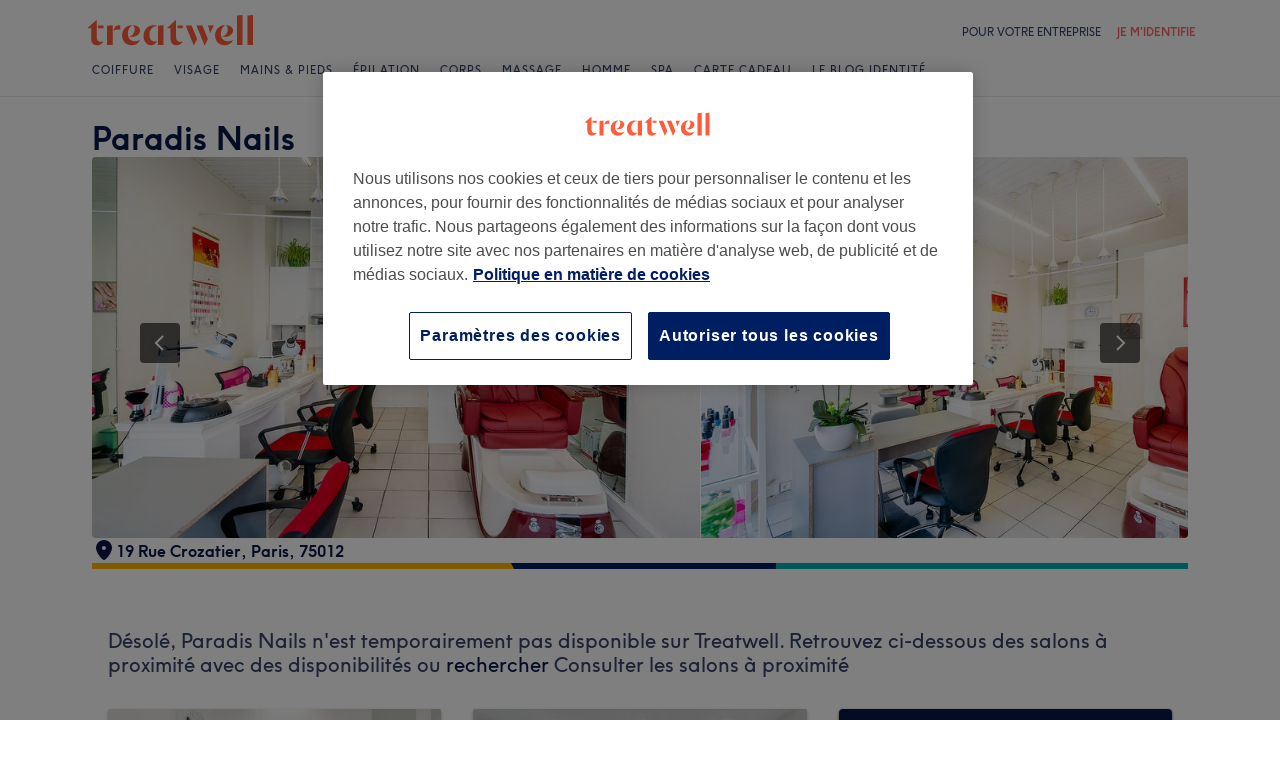

--- FILE ---
content_type: image/svg+xml;charset=UTF-8
request_url: https://www.treatwell.fr/images/view/v2.i1500582.w-1.h-1.xC776BD40.svg
body_size: 19936
content:
<?xml version="1.0" encoding="UTF-8"?>
<svg width="119.66407px" height="40px" viewBox="0 0 140 42" version="1.1" xmlns="http://www.w3.org/2000/svg" xmlns:xlink="http://www.w3.org/1999/xlink">
    <!-- Generator: Sketch 51.1 (57501) - http://www.bohemiancoding.com/sketch -->
    <title>global-app-badge-google-fr@3x</title>
    <desc>Created with Sketch.</desc>
    <defs></defs>
    <g id="Page-1" stroke="none" stroke-width="1" fill="none" fill-rule="evenodd">
        <image id="global-app-badge-google-fr@3x" x="0" y="0" width="140" height="41.4814815" xlink:href="[data-uri]"></image>
    </g>
</svg>